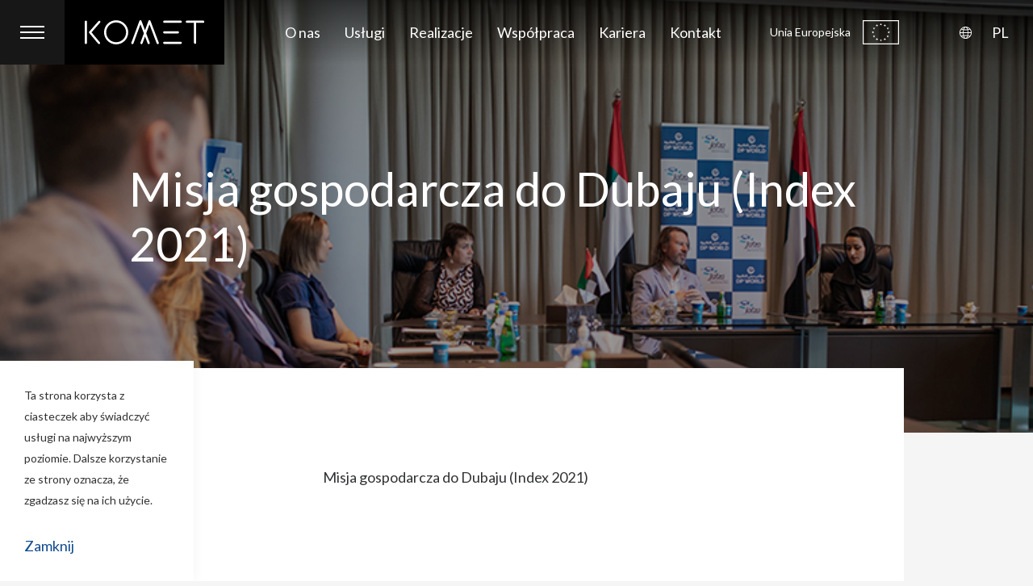

--- FILE ---
content_type: text/html; charset=UTF-8
request_url: https://komet.pl/aktualnosci/nowy-katalog-komet-2022-2023/
body_size: 7842
content:
<!doctype html>
<html lang="pl-PL">
	<head>
		<meta charset="UTF-8">
		<meta name="viewport" content="width=device-width, initial-scale=1, shrink-to-fit=no">
		<meta name="author" content="Powerup">
		<meta name="format-detection" content="date=no">
		<meta name="format-detection" content="address=no">
		
		
		<!-- Global site tag (gtag.js) - Google Analytics -->
<script async src="https://www.googletagmanager.com/gtag/js?id=G-SNQWBXL6ZN"></script>
<script>
  window.dataLayer = window.dataLayer || [];
  function gtag(){dataLayer.push(arguments);}
  gtag('js', new Date());

  gtag('config', 'G-SNQWBXL6ZN');
</script>
		
		
		
		<meta name='robots' content='index, follow, max-image-preview:large, max-snippet:-1, max-video-preview:-1' />
<link rel="alternate" hreflang="en" href="https://komet.pl/en/news/trade-mission-to-dubai-index-2021/" />
<link rel="alternate" hreflang="pl" href="https://komet.pl/aktualnosci/nowy-katalog-komet-2022-2023/" />

	<!-- This site is optimized with the Yoast SEO plugin v19.5.1 - https://yoast.com/wordpress/plugins/seo/ -->
	<title>Misja gospodarcza do Dubaju (Index 2021) - Komet</title>
	<link rel="canonical" href="https://komet.pl/aktualnosci/nowy-katalog-komet-2022-2023/" />
	<meta property="og:locale" content="pl_PL" />
	<meta property="og:type" content="article" />
	<meta property="og:title" content="Misja gospodarcza do Dubaju (Index 2021) - Komet" />
	<meta property="og:description" content="Misja gospodarcza do Dubaju (Index 2021)" />
	<meta property="og:url" content="https://komet.pl/aktualnosci/nowy-katalog-komet-2022-2023/" />
	<meta property="og:site_name" content="Komet" />
	<meta property="article:modified_time" content="2022-08-11T12:24:01+00:00" />
	<meta property="og:image" content="https://komet.pl/wp-content/uploads/2022/07/Dubaj-1.jpg" />
	<meta property="og:image:width" content="764" />
	<meta property="og:image:height" content="564" />
	<meta property="og:image:type" content="image/jpeg" />
	<meta name="twitter:card" content="summary_large_image" />
	<meta name="twitter:label1" content="Szacowany czas czytania" />
	<meta name="twitter:data1" content="1 minuta" />
	<script type="application/ld+json" class="yoast-schema-graph">{"@context":"https://schema.org","@graph":[{"@type":"WebPage","@id":"https://komet.pl/aktualnosci/nowy-katalog-komet-2022-2023/","url":"https://komet.pl/aktualnosci/nowy-katalog-komet-2022-2023/","name":"Misja gospodarcza do Dubaju (Index 2021) - Komet","isPartOf":{"@id":"https://komet.pl/#website"},"primaryImageOfPage":{"@id":"https://komet.pl/aktualnosci/nowy-katalog-komet-2022-2023/#primaryimage"},"image":{"@id":"https://komet.pl/aktualnosci/nowy-katalog-komet-2022-2023/#primaryimage"},"thumbnailUrl":"https://komet.pl/wp-content/uploads/2022/07/Dubaj-1.jpg","datePublished":"2022-07-20T11:48:12+00:00","dateModified":"2022-08-11T12:24:01+00:00","breadcrumb":{"@id":"https://komet.pl/aktualnosci/nowy-katalog-komet-2022-2023/#breadcrumb"},"inLanguage":"pl-PL","potentialAction":[{"@type":"ReadAction","target":["https://komet.pl/aktualnosci/nowy-katalog-komet-2022-2023/"]}]},{"@type":"ImageObject","inLanguage":"pl-PL","@id":"https://komet.pl/aktualnosci/nowy-katalog-komet-2022-2023/#primaryimage","url":"https://komet.pl/wp-content/uploads/2022/07/Dubaj-1.jpg","contentUrl":"https://komet.pl/wp-content/uploads/2022/07/Dubaj-1.jpg","width":764,"height":564},{"@type":"BreadcrumbList","@id":"https://komet.pl/aktualnosci/nowy-katalog-komet-2022-2023/#breadcrumb","itemListElement":[{"@type":"ListItem","position":1,"name":"Aktualności","item":"https://komet.pl/aktualnosci/"},{"@type":"ListItem","position":2,"name":"Misja gospodarcza do Dubaju (Index 2021)"}]},{"@type":"WebSite","@id":"https://komet.pl/#website","url":"https://komet.pl/","name":"Komet","description":"Producent mebli, artykułów wyposażenia wnętrz, dekoracji oraz produktów małej architektury ogrodowej.","potentialAction":[{"@type":"SearchAction","target":{"@type":"EntryPoint","urlTemplate":"https://komet.pl/?s={search_term_string}"},"query-input":"required name=search_term_string"}],"inLanguage":"pl-PL"}]}</script>
	<!-- / Yoast SEO plugin. -->


<link rel='dns-prefetch' href='//code.jquery.com' />
<link rel='dns-prefetch' href='//stackpath.bootstrapcdn.com' />
<link rel='dns-prefetch' href='//cdnjs.cloudflare.com' />
<link rel='dns-prefetch' href='//www.googletagmanager.com' />
<link rel='dns-prefetch' href='//s.w.org' />
<script type="text/javascript">
window._wpemojiSettings = {"baseUrl":"https:\/\/s.w.org\/images\/core\/emoji\/14.0.0\/72x72\/","ext":".png","svgUrl":"https:\/\/s.w.org\/images\/core\/emoji\/14.0.0\/svg\/","svgExt":".svg","source":{"concatemoji":"https:\/\/komet.pl\/wp-includes\/js\/wp-emoji-release.min.js?ver=6.0.11"}};
/*! This file is auto-generated */
!function(e,a,t){var n,r,o,i=a.createElement("canvas"),p=i.getContext&&i.getContext("2d");function s(e,t){var a=String.fromCharCode,e=(p.clearRect(0,0,i.width,i.height),p.fillText(a.apply(this,e),0,0),i.toDataURL());return p.clearRect(0,0,i.width,i.height),p.fillText(a.apply(this,t),0,0),e===i.toDataURL()}function c(e){var t=a.createElement("script");t.src=e,t.defer=t.type="text/javascript",a.getElementsByTagName("head")[0].appendChild(t)}for(o=Array("flag","emoji"),t.supports={everything:!0,everythingExceptFlag:!0},r=0;r<o.length;r++)t.supports[o[r]]=function(e){if(!p||!p.fillText)return!1;switch(p.textBaseline="top",p.font="600 32px Arial",e){case"flag":return s([127987,65039,8205,9895,65039],[127987,65039,8203,9895,65039])?!1:!s([55356,56826,55356,56819],[55356,56826,8203,55356,56819])&&!s([55356,57332,56128,56423,56128,56418,56128,56421,56128,56430,56128,56423,56128,56447],[55356,57332,8203,56128,56423,8203,56128,56418,8203,56128,56421,8203,56128,56430,8203,56128,56423,8203,56128,56447]);case"emoji":return!s([129777,127995,8205,129778,127999],[129777,127995,8203,129778,127999])}return!1}(o[r]),t.supports.everything=t.supports.everything&&t.supports[o[r]],"flag"!==o[r]&&(t.supports.everythingExceptFlag=t.supports.everythingExceptFlag&&t.supports[o[r]]);t.supports.everythingExceptFlag=t.supports.everythingExceptFlag&&!t.supports.flag,t.DOMReady=!1,t.readyCallback=function(){t.DOMReady=!0},t.supports.everything||(n=function(){t.readyCallback()},a.addEventListener?(a.addEventListener("DOMContentLoaded",n,!1),e.addEventListener("load",n,!1)):(e.attachEvent("onload",n),a.attachEvent("onreadystatechange",function(){"complete"===a.readyState&&t.readyCallback()})),(e=t.source||{}).concatemoji?c(e.concatemoji):e.wpemoji&&e.twemoji&&(c(e.twemoji),c(e.wpemoji)))}(window,document,window._wpemojiSettings);
</script>
<style type="text/css">
img.wp-smiley,
img.emoji {
	display: inline !important;
	border: none !important;
	box-shadow: none !important;
	height: 1em !important;
	width: 1em !important;
	margin: 0 0.07em !important;
	vertical-align: -0.1em !important;
	background: none !important;
	padding: 0 !important;
}
</style>
	<link rel='stylesheet' id='wp-block-library-css'  href='https://komet.pl/wp-includes/css/dist/block-library/style.min.css?ver=6.0.11' type='text/css' media='all' />
<style id='global-styles-inline-css' type='text/css'>
body{--wp--preset--color--black: #000000;--wp--preset--color--cyan-bluish-gray: #abb8c3;--wp--preset--color--white: #ffffff;--wp--preset--color--pale-pink: #f78da7;--wp--preset--color--vivid-red: #cf2e2e;--wp--preset--color--luminous-vivid-orange: #ff6900;--wp--preset--color--luminous-vivid-amber: #fcb900;--wp--preset--color--light-green-cyan: #7bdcb5;--wp--preset--color--vivid-green-cyan: #00d084;--wp--preset--color--pale-cyan-blue: #8ed1fc;--wp--preset--color--vivid-cyan-blue: #0693e3;--wp--preset--color--vivid-purple: #9b51e0;--wp--preset--gradient--vivid-cyan-blue-to-vivid-purple: linear-gradient(135deg,rgba(6,147,227,1) 0%,rgb(155,81,224) 100%);--wp--preset--gradient--light-green-cyan-to-vivid-green-cyan: linear-gradient(135deg,rgb(122,220,180) 0%,rgb(0,208,130) 100%);--wp--preset--gradient--luminous-vivid-amber-to-luminous-vivid-orange: linear-gradient(135deg,rgba(252,185,0,1) 0%,rgba(255,105,0,1) 100%);--wp--preset--gradient--luminous-vivid-orange-to-vivid-red: linear-gradient(135deg,rgba(255,105,0,1) 0%,rgb(207,46,46) 100%);--wp--preset--gradient--very-light-gray-to-cyan-bluish-gray: linear-gradient(135deg,rgb(238,238,238) 0%,rgb(169,184,195) 100%);--wp--preset--gradient--cool-to-warm-spectrum: linear-gradient(135deg,rgb(74,234,220) 0%,rgb(151,120,209) 20%,rgb(207,42,186) 40%,rgb(238,44,130) 60%,rgb(251,105,98) 80%,rgb(254,248,76) 100%);--wp--preset--gradient--blush-light-purple: linear-gradient(135deg,rgb(255,206,236) 0%,rgb(152,150,240) 100%);--wp--preset--gradient--blush-bordeaux: linear-gradient(135deg,rgb(254,205,165) 0%,rgb(254,45,45) 50%,rgb(107,0,62) 100%);--wp--preset--gradient--luminous-dusk: linear-gradient(135deg,rgb(255,203,112) 0%,rgb(199,81,192) 50%,rgb(65,88,208) 100%);--wp--preset--gradient--pale-ocean: linear-gradient(135deg,rgb(255,245,203) 0%,rgb(182,227,212) 50%,rgb(51,167,181) 100%);--wp--preset--gradient--electric-grass: linear-gradient(135deg,rgb(202,248,128) 0%,rgb(113,206,126) 100%);--wp--preset--gradient--midnight: linear-gradient(135deg,rgb(2,3,129) 0%,rgb(40,116,252) 100%);--wp--preset--duotone--dark-grayscale: url('#wp-duotone-dark-grayscale');--wp--preset--duotone--grayscale: url('#wp-duotone-grayscale');--wp--preset--duotone--purple-yellow: url('#wp-duotone-purple-yellow');--wp--preset--duotone--blue-red: url('#wp-duotone-blue-red');--wp--preset--duotone--midnight: url('#wp-duotone-midnight');--wp--preset--duotone--magenta-yellow: url('#wp-duotone-magenta-yellow');--wp--preset--duotone--purple-green: url('#wp-duotone-purple-green');--wp--preset--duotone--blue-orange: url('#wp-duotone-blue-orange');--wp--preset--font-size--small: 13px;--wp--preset--font-size--medium: 20px;--wp--preset--font-size--large: 36px;--wp--preset--font-size--x-large: 42px;}.has-black-color{color: var(--wp--preset--color--black) !important;}.has-cyan-bluish-gray-color{color: var(--wp--preset--color--cyan-bluish-gray) !important;}.has-white-color{color: var(--wp--preset--color--white) !important;}.has-pale-pink-color{color: var(--wp--preset--color--pale-pink) !important;}.has-vivid-red-color{color: var(--wp--preset--color--vivid-red) !important;}.has-luminous-vivid-orange-color{color: var(--wp--preset--color--luminous-vivid-orange) !important;}.has-luminous-vivid-amber-color{color: var(--wp--preset--color--luminous-vivid-amber) !important;}.has-light-green-cyan-color{color: var(--wp--preset--color--light-green-cyan) !important;}.has-vivid-green-cyan-color{color: var(--wp--preset--color--vivid-green-cyan) !important;}.has-pale-cyan-blue-color{color: var(--wp--preset--color--pale-cyan-blue) !important;}.has-vivid-cyan-blue-color{color: var(--wp--preset--color--vivid-cyan-blue) !important;}.has-vivid-purple-color{color: var(--wp--preset--color--vivid-purple) !important;}.has-black-background-color{background-color: var(--wp--preset--color--black) !important;}.has-cyan-bluish-gray-background-color{background-color: var(--wp--preset--color--cyan-bluish-gray) !important;}.has-white-background-color{background-color: var(--wp--preset--color--white) !important;}.has-pale-pink-background-color{background-color: var(--wp--preset--color--pale-pink) !important;}.has-vivid-red-background-color{background-color: var(--wp--preset--color--vivid-red) !important;}.has-luminous-vivid-orange-background-color{background-color: var(--wp--preset--color--luminous-vivid-orange) !important;}.has-luminous-vivid-amber-background-color{background-color: var(--wp--preset--color--luminous-vivid-amber) !important;}.has-light-green-cyan-background-color{background-color: var(--wp--preset--color--light-green-cyan) !important;}.has-vivid-green-cyan-background-color{background-color: var(--wp--preset--color--vivid-green-cyan) !important;}.has-pale-cyan-blue-background-color{background-color: var(--wp--preset--color--pale-cyan-blue) !important;}.has-vivid-cyan-blue-background-color{background-color: var(--wp--preset--color--vivid-cyan-blue) !important;}.has-vivid-purple-background-color{background-color: var(--wp--preset--color--vivid-purple) !important;}.has-black-border-color{border-color: var(--wp--preset--color--black) !important;}.has-cyan-bluish-gray-border-color{border-color: var(--wp--preset--color--cyan-bluish-gray) !important;}.has-white-border-color{border-color: var(--wp--preset--color--white) !important;}.has-pale-pink-border-color{border-color: var(--wp--preset--color--pale-pink) !important;}.has-vivid-red-border-color{border-color: var(--wp--preset--color--vivid-red) !important;}.has-luminous-vivid-orange-border-color{border-color: var(--wp--preset--color--luminous-vivid-orange) !important;}.has-luminous-vivid-amber-border-color{border-color: var(--wp--preset--color--luminous-vivid-amber) !important;}.has-light-green-cyan-border-color{border-color: var(--wp--preset--color--light-green-cyan) !important;}.has-vivid-green-cyan-border-color{border-color: var(--wp--preset--color--vivid-green-cyan) !important;}.has-pale-cyan-blue-border-color{border-color: var(--wp--preset--color--pale-cyan-blue) !important;}.has-vivid-cyan-blue-border-color{border-color: var(--wp--preset--color--vivid-cyan-blue) !important;}.has-vivid-purple-border-color{border-color: var(--wp--preset--color--vivid-purple) !important;}.has-vivid-cyan-blue-to-vivid-purple-gradient-background{background: var(--wp--preset--gradient--vivid-cyan-blue-to-vivid-purple) !important;}.has-light-green-cyan-to-vivid-green-cyan-gradient-background{background: var(--wp--preset--gradient--light-green-cyan-to-vivid-green-cyan) !important;}.has-luminous-vivid-amber-to-luminous-vivid-orange-gradient-background{background: var(--wp--preset--gradient--luminous-vivid-amber-to-luminous-vivid-orange) !important;}.has-luminous-vivid-orange-to-vivid-red-gradient-background{background: var(--wp--preset--gradient--luminous-vivid-orange-to-vivid-red) !important;}.has-very-light-gray-to-cyan-bluish-gray-gradient-background{background: var(--wp--preset--gradient--very-light-gray-to-cyan-bluish-gray) !important;}.has-cool-to-warm-spectrum-gradient-background{background: var(--wp--preset--gradient--cool-to-warm-spectrum) !important;}.has-blush-light-purple-gradient-background{background: var(--wp--preset--gradient--blush-light-purple) !important;}.has-blush-bordeaux-gradient-background{background: var(--wp--preset--gradient--blush-bordeaux) !important;}.has-luminous-dusk-gradient-background{background: var(--wp--preset--gradient--luminous-dusk) !important;}.has-pale-ocean-gradient-background{background: var(--wp--preset--gradient--pale-ocean) !important;}.has-electric-grass-gradient-background{background: var(--wp--preset--gradient--electric-grass) !important;}.has-midnight-gradient-background{background: var(--wp--preset--gradient--midnight) !important;}.has-small-font-size{font-size: var(--wp--preset--font-size--small) !important;}.has-medium-font-size{font-size: var(--wp--preset--font-size--medium) !important;}.has-large-font-size{font-size: var(--wp--preset--font-size--large) !important;}.has-x-large-font-size{font-size: var(--wp--preset--font-size--x-large) !important;}
</style>
<link rel='stylesheet' id='contact-form-7-css'  href='https://komet.pl/wp-content/plugins/contact-form-7/includes/css/styles.css?ver=5.6.2' type='text/css' media='all' />
<link rel='stylesheet' id='bootstrap-css'  href='https://stackpath.bootstrapcdn.com/bootstrap/4.3.1/css/bootstrap.min.css?ver=6.0.11' type='text/css' media='all' />
<link rel='stylesheet' id='aos-css'  href='https://cdnjs.cloudflare.com/ajax/libs/aos/2.3.4/aos.css?ver=6.0.11' type='text/css' media='all' />
<link rel='stylesheet' id='style-css'  href='https://komet.pl/wp-content/themes/komet/style.css?ver=696be25b9ccbc' type='text/css' media='all' />

<!-- Google Analytics snippet added by Site Kit -->
<script type='text/javascript' src='https://www.googletagmanager.com/gtag/js?id=UA-110164545-3' id='google_gtagjs-js' async></script>
<script type='text/javascript' id='google_gtagjs-js-after'>
window.dataLayer = window.dataLayer || [];function gtag(){dataLayer.push(arguments);}
gtag('set', 'linker', {"domains":["komet.pl"]} );
gtag("js", new Date());
gtag("set", "developer_id.dZTNiMT", true);
gtag("config", "UA-110164545-3", {"anonymize_ip":true});
</script>

<!-- End Google Analytics snippet added by Site Kit -->
<link rel="https://api.w.org/" href="https://komet.pl/wp-json/" /><link rel="EditURI" type="application/rsd+xml" title="RSD" href="https://komet.pl/xmlrpc.php?rsd" />
<link rel="wlwmanifest" type="application/wlwmanifest+xml" href="https://komet.pl/wp-includes/wlwmanifest.xml" /> 
<meta name="generator" content="WordPress 6.0.11" />
<link rel='shortlink' href='https://komet.pl/?p=2652' />
<link rel="alternate" type="application/json+oembed" href="https://komet.pl/wp-json/oembed/1.0/embed?url=https%3A%2F%2Fkomet.pl%2Faktualnosci%2Fnowy-katalog-komet-2022-2023%2F" />
<link rel="alternate" type="text/xml+oembed" href="https://komet.pl/wp-json/oembed/1.0/embed?url=https%3A%2F%2Fkomet.pl%2Faktualnosci%2Fnowy-katalog-komet-2022-2023%2F&#038;format=xml" />
<meta name="generator" content="WPML ver:4.4.10 stt:1,4,3,40,45;" />
<meta name="generator" content="Site Kit by Google 1.82.0" /><link rel="icon" href="https://komet.pl/wp-content/uploads/2021/03/cropped-favicon-32x32.png" sizes="32x32" />
<link rel="icon" href="https://komet.pl/wp-content/uploads/2021/03/cropped-favicon-192x192.png" sizes="192x192" />
<link rel="apple-touch-icon" href="https://komet.pl/wp-content/uploads/2021/03/cropped-favicon-180x180.png" />
<meta name="msapplication-TileImage" content="https://komet.pl/wp-content/uploads/2021/03/cropped-favicon-270x270.png" />
	</head>
	<body data-rsssl=1 id="komet" class="aktualnosci-template-default single single-aktualnosci postid-2652">
		
		<header class="fixed-top">
			<div id="header">
				<div class="d-flex align-items-center justify-content-between">
					<div class="d-flex justify-content-start">
						<a href="" id="show">
							<span class="d-block"></span>
							<span class="d-block"></span>
							<span class="d-block"></span>
						</a>
						<a href="https://komet.pl"><img src="https://komet.pl/wp-content/themes/komet/images/logo.svg" class="logo" alt="Komet" loading="lazy"></a>
					</div>
					<div class="d-flex align-items-center">
						<div class="d-none d-lg-block">
							<div class="d-flex align-items-center">
								<ul id="menu" class="nav"><li id="menu-item-70" class="menu-item menu-item-type-post_type menu-item-object-page menu-item-70"><a href="https://komet.pl/o-nas/">O nas</a></li>
<li id="menu-item-2153" class="menu-item menu-item-type-post_type menu-item-object-page menu-item-2153"><a href="https://komet.pl/uslugi/">Usługi</a></li>
<li id="menu-item-122" class="menu-item menu-item-type-post_type menu-item-object-page menu-item-122"><a href="https://komet.pl/realizacje/">Realizacje</a></li>
<li id="menu-item-72" class="menu-item menu-item-type-post_type menu-item-object-page menu-item-72"><a href="https://komet.pl/wspolpraca/">Współpraca</a></li>
<li id="menu-item-73" class="menu-item menu-item-type-post_type menu-item-object-page menu-item-73"><a href="https://komet.pl/kariera/">Kariera</a></li>
<li id="menu-item-14" class="menu-item menu-item-type-post_type menu-item-object-page menu-item-14"><a href="https://komet.pl/kontakt/">Kontakt</a></li>
</ul>								<div class="europa">
									<a href="https://komet.pl/projekty-unijne/" class="d-inline-block colorWhite">Unia Europejska</a>
								</div>
							</div>
						</div>
						<ul id="lang" class="nav">
							<li class="position-relative text-uppercase">
																<a href="https://komet.pl/aktualnosci/nowy-katalog-komet-2022-2023/" class="d-flex align-items-center">pl</a>
								<ul class="navbar-nav position-absolute text-right">
																		<li><a href="https://komet.pl/en/news/trade-mission-to-dubai-index-2021/">en</a></li>
																		<li><a href="https://komet.pl/de/">de</a></li>
																		<li><a href="https://komet.pl/fr/">fr</a></li>
																		<li><a href="https://komet.pl/ru/">ru</a></li>
																	</ul>
							</li>
						</ul>
					</div>
				</div>
			</div>
		</header>
<section id="banner" class="overflow-hidden position-relative" style="background-image:url(https://komet.pl/wp-content/uploads/2022/07/Dubaj-1.jpg)">
	<span class="position-absolute shade"></span>
	<h1 class="font-weight-normal m-0 title colorWhite" data-aos="fade-up">
		Misja gospodarcza do Dubaju (Index 2021)	</h1>
</section>

<section id="contents" class="position-relative">
	
	<div class="contents colorGray large" data-aos="fade-up">
		<p>Misja gospodarcza do Dubaju (Index 2021)</p>
	</div>

</section>

<footer class="position-relative">
	<div id="start">
		<div>
			<a href=""><img src="https://komet.pl/wp-content/themes/komet/images/logo.svg" class="logo" alt="Komet" loading="lazy"></a>
		</div>
		<div class="row">
			<div class="col-md-6 col-lg-3">
				<h2 class="m-0 title colorWhite">
					<span class="d-inline-block">Komet Sp. z o.o.</span>
				</h2>
				<div class="contents colorWhite large">
					<p>ul. Dworcowa 6,<br />
62-035 Runowo,<br />
POLSKA</p>
<p>T: <a href="tel:+48618170100">+48 61 8 170 100</a><br />
F: <a href="tel:+48618179050">+48 61 8 179 050</a><br />
E-mail: <a href="mailto:info@komet.pl">info@komet.pl</a></p>
<p>NIP: 777-25-96-580</p>
				</div>
			</div>
			<div class="col-md-6 col-lg-3">
				<h2 class="m-0 title colorWhite">
					<span class="d-inline-block">Menu</span>
				</h2>
				<div>
					<ul id="menu-menu" class="navbar-nav submenu"><li class="menu-item menu-item-type-post_type menu-item-object-page menu-item-70"><a href="https://komet.pl/o-nas/">O nas</a></li>
<li class="menu-item menu-item-type-post_type menu-item-object-page menu-item-2153"><a href="https://komet.pl/uslugi/">Usługi</a></li>
<li class="menu-item menu-item-type-post_type menu-item-object-page menu-item-122"><a href="https://komet.pl/realizacje/">Realizacje</a></li>
<li class="menu-item menu-item-type-post_type menu-item-object-page menu-item-72"><a href="https://komet.pl/wspolpraca/">Współpraca</a></li>
<li class="menu-item menu-item-type-post_type menu-item-object-page menu-item-73"><a href="https://komet.pl/kariera/">Kariera</a></li>
<li class="menu-item menu-item-type-post_type menu-item-object-page menu-item-14"><a href="https://komet.pl/kontakt/">Kontakt</a></li>
</ul>				</div>
			</div>
			<div class="col-md-6 col-lg-3">
				<h2 class="m-0 title colorWhite">
					<span class="d-inline-block">Produkcja i usługi</span>
				</h2>
				<div>
					<ul id="menu-uslugi" class="navbar-nav submenu"><li id="menu-item-2152" class="menu-item menu-item-type-post_type menu-item-object-page menu-item-2152"><a href="https://komet.pl/uslugi/malowanie-proszkowe/">Malowanie proszkowe</a></li>
<li id="menu-item-2151" class="menu-item menu-item-type-post_type menu-item-object-page menu-item-2151"><a href="https://komet.pl/uslugi/obrobka-stali/">Obróbka stali</a></li>
<li id="menu-item-2150" class="menu-item menu-item-type-post_type menu-item-object-page menu-item-2150"><a href="https://komet.pl/uslugi/obrobka-drewna/">Obróbka drewna</a></li>
</ul>				</div>
			</div>
			<div class="col-md-6 col-lg-3">
				<h2 class="m-0 title colorWhite">
					<span class="d-inline-block">Współpraca</span>
				</h2>
				<div>
					<a href="https://komet.pl/wspolpraca/?modal=true" class="btn d-flex align-items-center justify-content-center w-100 btnWhite colorWhite right">
						<span>Prześlij zapytanie</span>
						<svg xmlns="http://www.w3.org/2000/svg" width="18.476" height="9.539"><path d="M0 4.123h17.833v1H0z"></path><path d="M13.644 0l4.832 4.832-.707.707L12.937.707z"></path><path d="M12.937 8.832L17.769 4l.707.707-4.832 4.832z"></path></svg>
					</a>
				</div>
			</div>
		</div>
		<div class="d-flex justify-content-start justify-content-md-end share shareWhite">
			<a href="https://www.instagram.com/komet.pl/" class="d-flex align-items-center justify-content-center rounded-circle" target="_blank"><svg xmlns="http://www.w3.org/2000/svg" viewBox="0 0 448 512"><path d="M224.1 141c-63.6 0-114.9 51.3-114.9 114.9s51.3 114.9 114.9 114.9S339 319.5 339 255.9 287.7 141 224.1 141zm0 189.6c-41.1 0-74.7-33.5-74.7-74.7s33.5-74.7 74.7-74.7 74.7 33.5 74.7 74.7-33.6 74.7-74.7 74.7zm146.4-194.3a26.74 26.74 0 1 1-53.6 0c0-14.8 12-26.8 26.8-26.8s26.8 12 26.8 26.8zm76.1 27.2c-1.7-35.9-9.9-67.7-36.2-93.9-26.2-26.2-58-34.4-93.9-36.2-37-2.1-147.9-2.1-184.9 0-35.8 1.7-67.6 9.9-93.9 36.1s-34.4 58-36.2 93.9c-2.1 37-2.1 147.9 0 184.9 1.7 35.9 9.9 67.7 36.2 93.9s58 34.4 93.9 36.2c37 2.1 147.9 2.1 184.9 0 35.9-1.7 67.7-9.9 93.9-36.2 26.2-26.2 34.4-58 36.2-93.9 2.1-37 2.1-147.8 0-184.8zM398.8 388c-7.8 19.6-22.9 34.7-42.6 42.6-29.5 11.7-99.5 9-132.1 9s-102.7 2.6-132.1-9c-19.6-7.8-34.7-22.9-42.6-42.6-11.7-29.5-9-99.5-9-132.1s-2.6-102.7 9-132.1c7.8-19.6 22.9-34.7 42.6-42.6 29.5-11.7 99.5-9 132.1-9s102.7-2.6 132.1 9c19.6 7.8 34.7 22.9 42.6 42.6 11.7 29.5 9 99.5 9 132.1s2.7 102.7-9 132.1z"/></svg></a>

<a href="https://www.linkedin.com/company/komet-pl/" class="d-flex align-items-center justify-content-center rounded-circle" target="_blank"><svg xmlns="http://www.w3.org/2000/svg" viewBox="0 0 448 512"><path d="M416 32H31.9C14.3 32 0 46.5 0 64.3v383.4C0 465.5 14.3 480 31.9 480H416c17.6 0 32-14.5 32-32.3V64.3c0-17.8-14.4-32.3-32-32.3zM135.4 416H69V202.2h66.5V416zm-33.2-243c-21.3 0-38.5-17.3-38.5-38.5S80.9 96 102.2 96c21.2 0 38.5 17.3 38.5 38.5 0 21.3-17.2 38.5-38.5 38.5zm282.1 243h-66.4V312c0-24.8-.5-56.7-34.5-56.7-34.6 0-39.9 27-39.9 54.9V416h-66.4V202.2h63.7v29.2h.9c8.9-16.8 30.6-34.5 62.9-34.5 67.2 0 79.7 44.3 79.7 101.9V416z"/></svg></a>

<a href="https://www.facebook.com/KOMETpl/" class="d-flex align-items-center justify-content-center rounded-circle" target="_blank"><svg xmlns="http://www.w3.org/2000/svg" viewBox="0 0 320 512"><path d="M279.14 288l14.22-92.66h-88.91v-60.13c0-25.35 12.42-50.06 52.24-50.06h40.42V6.26S260.43 0 225.36 0c-73.22 0-121.08 44.38-121.08 124.72v70.62H22.89V288h81.39v224h100.17V288z"/></svg></a>		</div>
	</div>
	<div id="end">
		<div class="row">
			<div class="col-md-6">
				 
					<ul id="menu-polityka" class="nav"><li id="menu-item-93" class="menu-item menu-item-type-post_type menu-item-object-page menu-item-93"><a href="https://komet.pl/polityka-cookies/">Polityka cookies</a></li>
<li id="menu-item-31" class="menu-item menu-item-type-post_type menu-item-object-page menu-item-privacy-policy menu-item-31"><a href="https://komet.pl/polityka-prywatnosci/">Polityka prywatności</a></li>
</ul>				 
			</div>
			<div class="col-md-6">
				<div class="text-md-right contents colorGray large">
					<p>
						© 2026 Komet
					</p>
				</div>
			</div>
		</div>
	</div>
	<div class="d-none d-xl-block position-absolute scroll">
		<a href="#banner" class="d-flex align-items-center colorGray">
			<svg xmlns="http://www.w3.org/2000/svg" width="12.574" height="24.354"><g transform="matrix(0 -1 1 0 0 24.354)"><path d="M0 5.821h23.508v1.318H0z"/><path d="M17.053 11.642l6.37-6.37.932.932-6.37 6.37z"/><path d="M17.985 0l6.37 6.37-.932.932-6.37-6.37z"/></g></svg>
			<span>Wróć do góry</span>
		</a>
	</div>
</footer>

<section id="nav" class="position-fixed">
	<div class="d-flex flex-column justify-content-between h-100">
		<div class="d-flex justify-content-start">
			<a href="" id="hide" class="position-relative">
				<span class="position-absolute"></span>
				<span class="position-absolute"></span>
			</a>
			<a href=""><img src="https://komet.pl/wp-content/themes/komet/images/logo.svg" class="logo" alt="Komet" loading="lazy"></a>
		</div>
		<div id="auto" class="overflow-auto">
			<div class="inside">
				<div class="row">
					<div class="col-md-6 col-lg-3">
						<h2 class="m-0 text-uppercase title colorWhite">
							<span class="d-inline-block">Produkcja i usługi</span>
						</h2>
						<div>
							<ul id="menu-uslugi-1" class="navbar-nav submenu"><li class="menu-item menu-item-type-post_type menu-item-object-page menu-item-2152"><a href="https://komet.pl/uslugi/malowanie-proszkowe/">Malowanie proszkowe</a></li>
<li class="menu-item menu-item-type-post_type menu-item-object-page menu-item-2151"><a href="https://komet.pl/uslugi/obrobka-stali/">Obróbka stali</a></li>
<li class="menu-item menu-item-type-post_type menu-item-object-page menu-item-2150"><a href="https://komet.pl/uslugi/obrobka-drewna/">Obróbka drewna</a></li>
</ul>						</div>
					</div>
					<div class="col-md-6 col-lg-3">
						<h2 class="m-0 text-uppercase title colorWhite">
							<span class="d-inline-block">Nasze marki</span>
						</h2>
						<div>
							<ul id="menu-nasze-marki" class="navbar-nav submenu"><li id="menu-item-326" class="menu-item menu-item-type-post_type menu-item-object-nasze-marki menu-item-326"><a href="https://komet.pl/nasze-marki/komet/">Komet</a></li>
<li id="menu-item-328" class="menu-item menu-item-type-post_type menu-item-object-nasze-marki menu-item-328"><a href="https://komet.pl/nasze-marki/my-modern-home/">My Modern Home</a></li>
<li id="menu-item-327" class="menu-item menu-item-type-post_type menu-item-object-nasze-marki menu-item-327"><a href="https://komet.pl/nasze-marki/my-modern-garden/">My Modern Garden</a></li>
</ul>						</div>
					</div>
					<div class="col-md-6 col-lg-3">
						<h2 class="m-0 text-uppercase title colorWhite">
							<span class="d-inline-block">Menu</span>
						</h2>
						<div>
							<ul id="menu-menu-1" class="navbar-nav submenu"><li class="menu-item menu-item-type-post_type menu-item-object-page menu-item-70"><a href="https://komet.pl/o-nas/">O nas</a></li>
<li class="menu-item menu-item-type-post_type menu-item-object-page menu-item-2153"><a href="https://komet.pl/uslugi/">Usługi</a></li>
<li class="menu-item menu-item-type-post_type menu-item-object-page menu-item-122"><a href="https://komet.pl/realizacje/">Realizacje</a></li>
<li class="menu-item menu-item-type-post_type menu-item-object-page menu-item-72"><a href="https://komet.pl/wspolpraca/">Współpraca</a></li>
<li class="menu-item menu-item-type-post_type menu-item-object-page menu-item-73"><a href="https://komet.pl/kariera/">Kariera</a></li>
<li class="menu-item menu-item-type-post_type menu-item-object-page menu-item-14"><a href="https://komet.pl/kontakt/">Kontakt</a></li>
</ul>						</div>
					</div>
					<div class="col-md-6 col-lg-3">
						<div>
							<a href="https://komet.pl/wspolpraca/?modal=true" class="btn d-flex align-items-center justify-content-center w-100 btnWhite colorWhite right">
								<span>Prześlij zapytanie</span>
								<svg xmlns="http://www.w3.org/2000/svg" width="18.476" height="9.539"><path d="M0 4.123h17.833v1H0z"></path><path d="M13.644 0l4.832 4.832-.707.707L12.937.707z"></path><path d="M12.937 8.832L17.769 4l.707.707-4.832 4.832z"></path></svg>
							</a>
						</div>
						<div class="text-md-right contents colorWhite large">
							<p class="text-uppercase">
								Szybki kontakt							</p>
							<p><a href="mailto:info@komet.pl">info@komet.pl</a><br />
<a href="tel:+48618170100">+48 61 8 170 100</a></p>
						</div>
					</div>
				</div>
			</div>
			<div class="inside">
				<div class="d-flex justify-content-start justify-content-md-end share shareWhite">
					<a href="https://www.instagram.com/komet.pl/" class="d-flex align-items-center justify-content-center rounded-circle" target="_blank"><svg xmlns="http://www.w3.org/2000/svg" viewBox="0 0 448 512"><path d="M224.1 141c-63.6 0-114.9 51.3-114.9 114.9s51.3 114.9 114.9 114.9S339 319.5 339 255.9 287.7 141 224.1 141zm0 189.6c-41.1 0-74.7-33.5-74.7-74.7s33.5-74.7 74.7-74.7 74.7 33.5 74.7 74.7-33.6 74.7-74.7 74.7zm146.4-194.3a26.74 26.74 0 1 1-53.6 0c0-14.8 12-26.8 26.8-26.8s26.8 12 26.8 26.8zm76.1 27.2c-1.7-35.9-9.9-67.7-36.2-93.9-26.2-26.2-58-34.4-93.9-36.2-37-2.1-147.9-2.1-184.9 0-35.8 1.7-67.6 9.9-93.9 36.1s-34.4 58-36.2 93.9c-2.1 37-2.1 147.9 0 184.9 1.7 35.9 9.9 67.7 36.2 93.9s58 34.4 93.9 36.2c37 2.1 147.9 2.1 184.9 0 35.9-1.7 67.7-9.9 93.9-36.2 26.2-26.2 34.4-58 36.2-93.9 2.1-37 2.1-147.8 0-184.8zM398.8 388c-7.8 19.6-22.9 34.7-42.6 42.6-29.5 11.7-99.5 9-132.1 9s-102.7 2.6-132.1-9c-19.6-7.8-34.7-22.9-42.6-42.6-11.7-29.5-9-99.5-9-132.1s-2.6-102.7 9-132.1c7.8-19.6 22.9-34.7 42.6-42.6 29.5-11.7 99.5-9 132.1-9s102.7-2.6 132.1 9c19.6 7.8 34.7 22.9 42.6 42.6 11.7 29.5 9 99.5 9 132.1s2.7 102.7-9 132.1z"/></svg></a>

<a href="https://www.linkedin.com/company/komet-pl/" class="d-flex align-items-center justify-content-center rounded-circle" target="_blank"><svg xmlns="http://www.w3.org/2000/svg" viewBox="0 0 448 512"><path d="M416 32H31.9C14.3 32 0 46.5 0 64.3v383.4C0 465.5 14.3 480 31.9 480H416c17.6 0 32-14.5 32-32.3V64.3c0-17.8-14.4-32.3-32-32.3zM135.4 416H69V202.2h66.5V416zm-33.2-243c-21.3 0-38.5-17.3-38.5-38.5S80.9 96 102.2 96c21.2 0 38.5 17.3 38.5 38.5 0 21.3-17.2 38.5-38.5 38.5zm282.1 243h-66.4V312c0-24.8-.5-56.7-34.5-56.7-34.6 0-39.9 27-39.9 54.9V416h-66.4V202.2h63.7v29.2h.9c8.9-16.8 30.6-34.5 62.9-34.5 67.2 0 79.7 44.3 79.7 101.9V416z"/></svg></a>

<a href="https://www.facebook.com/KOMETpl/" class="d-flex align-items-center justify-content-center rounded-circle" target="_blank"><svg xmlns="http://www.w3.org/2000/svg" viewBox="0 0 320 512"><path d="M279.14 288l14.22-92.66h-88.91v-60.13c0-25.35 12.42-50.06 52.24-50.06h40.42V6.26S260.43 0 225.36 0c-73.22 0-121.08 44.38-121.08 124.72v70.62H22.89V288h81.39v224h100.17V288z"/></svg></a>				</div>
			</div>
			<div class="d-lg-none inside">
				<div class="europa">
					<a href="https://komet.pl/projekty-unijne/" class="d-inline-block colorWhite">Unia Europejska</a>
				</div>
			</div>
		</div>
		<div></div>
	</div>
</section>


<div id="cookie" class="position-fixed">
	<div class="contents colorGray small">
		<p>Ta strona korzysta z ciasteczek aby świadczyć usługi na najwyższym poziomie. Dalsze korzystanie ze strony oznacza, że zgadzasz się na ich użycie.</p>
	</div>
	<div class="d-flex justify-content-star">
		<a href="" class="btn border-0 d-flex align-items-center p-0 btnNone colorBlue right">
			<span>Zamknij</span>
		</a>
	</div>
</div>


<script type='text/javascript' src='https://code.jquery.com/jquery-3.5.1.min.js?ver=6.0.11' id='jquery-js'></script>
<script type='text/javascript' id='contact-form-7-js-extra'>
/* <![CDATA[ */
var wpcf7 = {"api":{"root":"https:\/\/komet.pl\/wp-json\/","namespace":"contact-form-7\/v1"}};
/* ]]> */
</script>
<script type='text/javascript' src='https://komet.pl/wp-content/plugins/contact-form-7/includes/js/index.js?ver=5.6.2' id='contact-form-7-js'></script>
<script type='text/javascript' src='https://stackpath.bootstrapcdn.com/bootstrap/4.3.1/js/bootstrap.min.js?ver=6.0.11' id='bootstrap-js'></script>
<script type='text/javascript' src='https://cdnjs.cloudflare.com/ajax/libs/aos/2.3.4/aos.js?ver=6.0.11' id='aos-js'></script>
<script type='text/javascript' id='script-js-extra'>
/* <![CDATA[ */
var ajax = {"url":"https:\/\/komet.pl\/wp-admin\/admin-ajax.php"};
/* ]]> */
</script>
<script type='text/javascript' src='https://komet.pl/wp-content/themes/komet/js/script.js?ver=696be25b9ccd4' id='script-js'></script>




       








</body>
</html>

--- FILE ---
content_type: text/css
request_url: https://komet.pl/wp-content/themes/komet/style.css?ver=696be25b9ccbc
body_size: 5735
content:
@import url('https://fonts.googleapis.com/css2?family=Lato:wght@400;700&display=swap');

body {
	font-family: 'Lato', sans-serif;
	background: #F5F5F5;
	overflow-x: hidden;
}

a:hover {
	text-decoration: none;
}

:focus {
	outline: none;
}

.colorBlue {
	color: #124B8E;
}
.colorWhite {
	color: #FFF;
}
.colorGray {
	color: #313234;
}

#load {
	background: #FFF url(images/load.gif) no-repeat center;
	animation: load 1s forwards;
	z-index: 1031;
	top: 0;
	right: 0;
	bottom: 0;
	left: 0;
}
@keyframes load {
	from {
		opacity: 1;
	}
	to {
		opacity: 0;
		visibility: hidden;
	}
}

header {
	transition: .3s;
	background: linear-gradient(rgba(0,0,0,.6),transparent);
}
header.slideToggle {
	top: -60px;
}

#header {
	transition: .3s;
}
header.active #header {
	background: #000;
}






#show {
	width: 60px;
	height: 60px;
	background: #171717;
	padding: 22px 15px;
	transition: .15s;
}
#show:hover {
	background: #124B8E;
}
#show span {
	width: 30px;
	height: 2px;
	background: #FFF;
}
#show span:nth-child(2) {
	margin: 5px 0;
}

header .logo,
#nav .logo {
	height: 60px;
	padding: 15px;
	background: #000;
}

#lang a {
	font-size: 14px;
	color: #FFF;
	transition: .15s;
}
#lang .d-flex {
	height: 60px;
	padding: 0 15px 0 40px;
	background: url(images/lang.svg) no-repeat 15px center;
	background-size: 15px auto;
}
#lang li:hover>a {
	background-color: #000;
}
#lang ul {
	position: absolute;
	background: #000;
	width: 100%;
	padding: 0 15px 15px 0;
	transition: .15s;
	opacity: 0;
	visibility: hidden;
}
#lang li:hover ul {
	opacity: 1;
	visibility: visible;
}
#lang ul a:hover {
	text-decoration: underline;
}






#hide {
	width: 60px;
	height: 60px;
	background: #171717;
	transition: .15s;
}
#hide:hover {
	background: #124B8E;
}
#hide span {
	width: 30px;
	height: 2px;
	background: #FFF;
	transform: rotate(45deg);
	top: 50%;
	left: 15px;
}
#hide span+span {
	transform: rotate(-45deg);
}





#banner {
	background: #313234;
	background-size: cover;
	padding: 150px 15px 120px;
}
.between {
	padding: 90px 15px 120px;
}

.post-type-archive-nasze-marki #banner {
	background-image: url(https://komet.pl/wp-content/uploads/2023/11/KOMETnaszemarki.jpg);
}
.post-type-archive-aktualnosci #banner {
	background-image: url(images/aktualnosci.jpg);
}
.post-type-archive-aktualnosci #banner,
.page-template-page-kontakt #banner {
	padding-bottom: 220px;
}












.shade {
	background: rgba(0,0,0,.4);
	top: 0;
	right: 0;
	bottom: 0;
	left: 0;
}

.slider {
	top: 0;
	right: 0;
	bottom: 0;
	left: 0;
	background-position: center;
	background-size: cover;
}


















#nav {
	background: #1C1C1C;
	z-index: 1030;
	display: none;
	top: 0;
	right: 0;
	bottom: 0;
	left: 0;
}









.share a {
	width: 45px;
	height: 45px;
	transition: .15s;
	margin-top: 30px;
}
.shareWhite a {
	background: #333;
}
.shareGray a {
	background: #F5F5F5;
}
.share a+a {
	margin-left: 15px;
}
.share a:hover {
	background: #124B8E;
}
.share svg {
	height: 20px;
	transition: .15s;
}
.shareWhite svg,
.share a:hover svg {
	fill: #FFF;
}
.shareGray svg {
	fill: #CDCDCE;
}

.title {
	padding-top: 30px;
}
h1.title {
	font-size: calc(2.25rem + ((1vw - 3.6px) * 2.3077));
}
h2.title {
	border-bottom: 1px solid #464748;
}
.title span {
	font-size: 20px;
	padding-bottom: 15px;
	border-bottom: 1px solid #464748;
}

.subtitle {
	margin: 30px 0 0;
	font-size: calc(1.5rem + ((1vw - 3.6px) * 0.7692));
}

.submenu {
	margin-top: 5px;
}
.submenu li {
	margin-top: 10px;
}
.submenu a {
	font-size: 16px;
	color: #FFF;
	transition: .15s;
	line-height: 26px;
}
.submenu a:hover {
	color: rgba(255,255,255,.6);
}

.btn {
	font-size: 16px;
	margin-top: 30px;
}
.btn:focus {
	box-shadow: none;
}
.btn svg {
	height: 10px;
	transition: .15s;
	margin-left: 10px;
}




.btnNone.colorWhite:hover {
	color: #FFF;
}

.top:hover svg {
	transform: translatey(-2px);
}
.right:hover svg {
	transform: translatex(2px);
}
.bottom:hover svg {
	transform: translatey(2px);
}
.left:hover svg {
	transform: translatex(-2px);
}




.btnNone.colorWhite svg {
	fill: #FFF;
}

.btnNone.colorBlue svg {
	fill: #124B8E;
}


.btnNone.colorBlue:hover {
	color: #124B8E;
}

 

 

.btnWhite {
	border-color: #FFF;
}
.btnWhite:hover {
	background: #FFF;
	color: #313234;
}
.btnWhite svg {
	fill: #FFF;
}
.btnWhite:hover svg {
	fill: #313234;
}

.btnWhite,
.btnBlue {
	padding: 10px 20px;
	white-space: nowrap;
}

.btnBlue {
	border-color: #124B8E;
}
.btnBlue:hover {
	background: #124B8E;
	color: #FFF;
}
.btnBlue svg {
	fill: #124B8E;
}
.btnBlue:hover svg {
	fill: #FFF;
}

.wp-block-image {
	margin: 15px 0 0;
}
.wp-block-image img {
	height: auto;
}






.contents {
	padding-top: 15px;
}
.smaller {
	font-size: 12px;
}
.small {
	font-size: 14px;
}
.medium {
	font-size: 16px;
}
.large {
	font-size: 16px;
	line-height: 26px;
}
.larger {
	font-size: 16px;
}
.contents p {
	margin: 15px 0 0;
}
.contents a {
	transition: .15s;
}
.contents a:not([class]) {
	color: #313234;
}
.contents a:hover {
	color: #313234;
}
.contents ul {
	padding: 0;
	margin: 0;
	list-style: none;
}
.contents li {
	margin-top: 15px;
	background: url(images/li.svg) no-repeat 0 7px;
	background-size: 15px auto;
	padding-left: 30px;
}

#slider {
	margin-top: 30px;
	padding: 30px 15px 60px;
}









#start {
	background: #1C1C1C;
	padding: 60px 15px;
}
body:not(.home) #start {
	margin-top: 60px;
}
#start .logo {
	height: 30px;
}
#auto .contents a,
#start .contents a {
	color: #FFF;
	transition: .15s;
}
#auto .contents a:hover,
#start .contents a:hover {
	color: #FFF;
}






#end {
	padding: 0 15px 30px;
	font-size: 14px;
	background: #FFF;
}
#end li {
	margin: 30px 30px 0 0;
}
#end a {
	color: #313234;
	transition: .15s;
}
#end a:hover {
	color: #124B8E;
}

#contents {
	padding: 0 30px 30px;
	margin: -80px 15px 0;
	background: #FFF;
}

#news {
	background: #FFF;
	padding: 0 15px 30px;
}

.name {
	font-size: 24px;
	margin: 15px 0 0;
}

.inside {
	margin: 0 15px;
}

#form {
	margin: 30px 15px 0;
}

.file {
	margin: 30px 0 0;
	border: 1px dashed #CDCDCE;
	padding: 15px;
	font-size: 18px;
	color: #313234;
	cursor: pointer;
	transition: .15s;
}
.file:hover {
	background: #CDCDCE;
	color: #FFF;
}







.form-control {
	background: none;
	border-color: #CDCDCE;
	font-size: 18px;
	padding: 15px;
	margin-top: 30px;
}
textarea.form-control {
	resize: none;
	height: 167px;
}
select.form-control {
	padding: 15px 40px 15px 11px;
	background: url(images/select.svg) no-repeat calc(100% - 15px) center;
	background-size: 10px auto;
	appearance: none;
	-webkit-appearance: none;
}
 
 
.form-control:focus {
	border-color: #124B8E;
	color: #313234;
	box-shadow: none;
	background-color: #F5F5F5;
}

.wpcf7-not-valid-tip,
#komet .ajax-loader {
	display: none;
}

.wpcf7-not-valid {
	border-color: #dc3545;
}

#komet .wpcf7-response-output {
	border: 0;
	margin: 30px 0 0;
	padding: 0;
	font-size: 14px;
	color: #313234;
}


.wpcf7-list-item {
	margin: 0;
}




.checkbox label {
	 
	font-size: 12px;
	margin: 30px 0 0;
	 
	cursor: pointer;
	line-height: 22px;
}
 
.checkbox a {
	transition: .15s;
}
.checkbox a:hover {
	color: #313234;
}

.danger {
	display: none;
	color: #dc3545;
}
.success {
	display: none;
	color: #28a745;
}
.error {
	display: none;
	color: #dc3545;
}

#contact {
	background: #FFF;
	margin: -80px 0;
	padding: 0 15px 30px;
	z-index: 1;
}

.line {
	border-bottom: 1px solid #E6E6E6;
	padding-bottom: 15px;
}

#description {
	margin: 30px 15px 60px;
}

.post+#clients {
	border-top: 60px solid #F5F5F5;
}

.post {
	margin-top: 60px;
	padding: 30px 15px 60px;
	background: #FFF;
}
.number {
	margin: 30px 30px 0 0;
	font-size: 36px;
	color: #F5F5F5;
	-webkit-text-stroke: 1px #CDCDCE;
}

#gallery {
	background: #FFF;
	padding: 30px 15px 60px;
	margin-top: 60px;
}
#gallery img {
	transition: .15s;
}
#gallery img:hover {
	transform: scale(1.05);
}

.file label {
	margin-top: 10px;
	border: 1px dashed #124B8E;
	background: #CDE5EE;
	color: #124B8E;
	font-size: 16px;
	padding: 15px;
	cursor: pointer;
	transition: .15s;
}
.file .disabled {
	pointer-events: none;
	filter: grayscale(1);
}
.file label:hover {
	background: #124B8E;
	color: #FFF;
}

.files div {
	font-size: 16px;
	margin-top: 10px;
}
.files a {
	width: 20px;
	height: 20px;
	margin-left: 10px;
	background: #FFF;
	box-shadow: 0px 3px 6px #00000029;
	transition: .15s;
}
.files a:hover {
	background: #124B8E;
}
.files svg {
	width: 7px;
	fill: #124B8E;
	transition: .15s;
}
.files a:hover svg {
	fill: #FFF;
}

#inside {
	background: #F5F5F5;
	padding: 30px 15px 60px;
}

#career {
	background: url(https://komet.pl/wp-content/uploads/2021/03/AGeJK.jpg) center;
	background-size: cover;
	padding: 30px 15px 60px;
}
.page-template-page-komet #career {
	padding-top: 110px;
}
#career .shade {
	background: linear-gradient(rgba(0,0,0,.4) 60%,#1C1C1C);
}






#section {
	background: #FFF;
}

#cooperation {
	padding: 30px 15px 0;
}

#customers {
	transform: translatex(-100%);
}
.customer {
	border: 1px solid #CFD0D4;
	margin: 60px -5px;
	padding: 30px;
	width: 120px;
}
.customer:before {
	content: '';
	padding-top: 100%;
}

.slick-slide:focus {
	outline: none;
}

#numbers {
	background: #1C1C1C;
	padding: 30px 15px 60px;
}







#services {
	padding: 30px 15px 60px;
	background: #FFF;

	
	 
	
	
}





#tablist li {
	margin-top: 30px;
}
#tablist a {
	font-size: 30px;
	transition: .15s;
	position: relative;
}
#tablist .active,
#tablist a:hover {
	color: #313234;
}
#tablist a:after {
	content: '';
	position: absolute;
	border-top: 2px solid #124B8E;
	width: 0;
	left: 0;
	bottom: -5px;
	transition: .15s;
}
#tablist .active:after,
#tablist a:hover:after {
	width: 100%;
}



 





.digit {
	font-size: 30px;
	margin-top: 30px;
}

#order {
	background: #fff;
	padding: 0 15px 60px;
	margin-top: 140px;
}
#order img {
	margin-top: -80px;
}
.ghost {
	top: -80px;
	right: 0;
	bottom: 0;
	left: 0;
	background: linear-gradient(#00000000,#000);
}
#order div.position-absolute {
	bottom: 30px;
	left: 30px;
}
#order a span {
	font-size: 24px;
	transition: .15s;
	margin: 30px 15px 0 0;
	max-width: calc(100% - 75px);
}
#order a:hover {
	color: #fff;
}





#rules {
	margin: 30px 15px 0;
}





#benefits {
	background: #FFF;
	padding: 30px 15px 60px;
}



	




.rule {
	margin-top: 30px;
	padding: 30px;
	background: #FFF;
	min-height: 340px;
}




.key {
	padding-bottom: 15px;
	border-bottom: 1px solid #CDCDCE;
	font-size: 30px;
	color: #FFF;
	-webkit-text-stroke: 1px #CDCDCE;
}












#valuation {
	margin: 30px 15px 0;
}

.frame {
	border: 1px solid #E6E6E6;
	margin-top: 30px;
	padding: 0 30px 30px;
}

#quality {
	margin: 30px 15px 0;
	z-index: 1;
}

#care {
	margin-top: 60px;
	background: #FFF;
	padding: 30px 15px 60px;
	z-index: 1;
}
#care .arrows {
	margin-right: 30px;
}
#care .slick {
	width: calc(100% - 120px);
}

#materials {
	background: #1C1C1C;
	padding: 110px 15px 60px;
	margin-top: -80px;
}
.material {
	background: center;
	background-size: cover;
	padding: 0 30px 30px;
	min-height: 180px;
	margin-top: 30px;
}

.modal-content {
	padding: 0 30px 30px;
}







.button {
	width: 45px;
	height: 45px;
	background: #FFF;
	box-shadow: 0px 3px 6px #00000029;
	margin-top: 30px;
	transition: .15s;
}
.button:hover {
	background: #124B8E;
}
.button svg {
	fill: #124B8E;
	transition: .15s;
	width: 20px;
	height: 20px;
}
.button:hover svg {
	fill: #FFF;
}
.dismiss:hover svg {
	transform: rotate(90deg);
	stroke: #FFF;
}






#job {
	background: #FFF;
	padding: 30px 15px 60px;
	margin-top: 30px;
}

.before {
	border: 1px solid #E6E6E6;
	padding: 30px;
	font-size: 18px;
	transition: .15s;
	margin-top: 30px;
	background: url(images/before.svg) no-repeat calc(100% - 30px) center;
	background-size: 30px auto;
}
.before:hover {
	box-shadow: 4px 4px 20px #00000012;
	color: #124B8E;
}
.after {
	margin: 0 30px;
}

#members {
	margin: 30px 15px 60px;
}

#benefits .rule {
	border: 1px solid #E6E6E6;
}

#content {
	background: #FFF;
	padding: 0 15px 30px;
	z-index: 1;
}

#rising {
	background: url(/wp-content/uploads/2023/12/KOMETbenBW.jpg) center;
	background-size: cover;
	margin-top: -80px;
	padding-top: 80px;
}
.rising {
	border-right: 1px solid rgb(255,255,255,.2);
	height: 240px;
}
.b {
	bottom: 0;
	padding: 60px;
	transition: .15s;
}
.rising:hover .b {
	bottom: 120px;
}
.a {
	transition: .15s;
	padding: 60px;
	bottom: -120px;
	opacity: 0;
}
.rising:hover .a {
	bottom: 0;
	opacity: 1;
}








video {
	top: 0;
	right: 0;
	bottom: 0;
	left: 0;
	object-fit: cover;
	width: 100%;
	height: 100%;
}






.nowrap {
	white-space: nowrap;
}












.first {
	background: #FFF;
	padding: 30px 15px 60px;
	margin-top: 60px;
}

#colors {
	margin: 20px -5px 0;
}
.color {
	padding: 10px 5px 0;
	width: calc(100% / 3);
}
.color a {
	font-size: 14px;
	padding: 60px 15px 15px;
	transition: .15s;
}
.color a:hover {
	color: #FFF;
	margin: -5px;
	padding: 65px 15px 20px;
}









.eu {
	margin-top: 30px;
}

#entries {
	background: #1C1C1C;
	padding: 30px 15px 60px;
	margin-top: 60px;
}

.second {
	margin: 30px 15px 0;
}

.on {
	background: #FFF;
	margin-top: 30px;
}
.in {
	padding: 0 15px 30px;
}

#clients {
	padding: 0 15px 30px;
	background: #FFF;
	margin-bottom: -30px;
}
.client {
	margin-top: 30px;
}

.slides {
	margin: 30px 0 -52px;
	padding-top: 75%;
}
.slides span {
	background-position: center;
	background-size: cover;
	top: 0;
	right: 0;
	bottom: 0;
	left: 0;
}

.individual a+a {
	margin-left: 30px;
}

#world {
	background: #1C1C1C url(images/world.svg) no-repeat top;
	background-size: 200% auto;
	padding: 140px 15px 170px;
	margin-top: -80px;
}

#container {
	background: #FFF;
	padding: 0 15px 30px;
}

#iframe {
	transform: translatey(-80px);
	margin-bottom: -80px;
}
#iframe .d-flex {
	top: 0;
	right: 0;
	bottom: 0;
	left: 0;
	background-position: center;
	background-size: cover;
	z-index: 1030;
	transition: .15s;
}
#iframe .active {
	opacity: 0;
	visibility: hidden;
}
#iframe a {
	width: 60px;
	height: 60px;
	background: #124B8E;
	padding: 15px 15px 15px 19px;
}
#iframe svg {
	fill: #FFF;
	transition: .15s;
}
#iframe a:hover svg {
	transform: scale(.85);
}

.page-template-page-komet #outside {
	margin-bottom: -30px;
}

#without {
	background: #FFF;
	padding: 0 15px;
}
#within {
	background: #032349;
	padding: 30px 30px 60px;
	margin: 30px 0 -80px;
	z-index: 1;
}

#list {
	margin-top: 30px;
}
#list .text-center {
	width: calc(100% - 90px);
	padding: 0 15px;
}

.year {
	font-size: 24px;
	color: #CDCDCE;
	transition: .15s;
	margin-top: 30px;
}
.year.active,
.year:hover {
	color: #032349;
}

.head {
	font-size: 30px;
	margin: 30px 0 0;
}

#palette {
	display: none;
	margin: 0 -5px;
	padding: 0 5px 20px;
}
#color {
	margin-top: 60px;
	padding: 30% 15px 15px;
}

#brand {
	margin: 0 15px 60px;
}

#on {
	background: #1C1C1C url(images/on.jpg) no-repeat bottom;
	background-size: contain;
	padding: 0 45px 90px;
}
#on .blur {
	background: #032349;
	width: calc(100% - 30px);
	height: calc(100% - 60px);
	left: 15px;
}
#on .map {
	top: 0;
	right: 0;
	bottom: 0;
	left: 0;
	background: url(images/on.svg) no-repeat center 120px;
	background-size: 160% auto;
}

#head {
	margin: 30px 0 60px;
}
.trademark {
	padding: 120px 30px;
}
.ground {
	top: -15px;
	right: -15px;
	bottom: -15px;
	left: -15px;
	transition: 1s;
	background-position: center;
	background-size: cover;
}
.make.active .ground {
	opacity: 1;
	top: 0;
	right: 0;
	bottom: 0;
	left: 0;
}
.make .colorGray {
	color: #FFF;
}
.make .btn {
	color: #FFF;
	border-color: #FFF;
}
.make .btn:hover {
	background: #FFF;
	color: #124B8E;
}
.make svg {
	fill: #FFF;
}
.make .btn:hover svg {
	fill: #124B8E;
}
.aa {
	margin: 5px 0;
}
.bb img {
	height: 45px;
}
.aa img {
	height: 35px;	
}
.make img {
	display: none !important;
}
.make img+img {
	display: block !important;
}

.all * {
	height: 100%;
}

#cookie {
	bottom: 0;
	background: #FFF;
	padding: 0 30px 30px;
	max-width: 240px;
	box-shadow: 0 0 15px rgba(0,0,0,.05);
	z-index: 1;
}

.thumbnail {
	margin-top: 30px;
}
.thumbnail img {
	transition: .15s;
}
.thumbnail img:hover {
	transform: scale(1.05);
}










#map {
	height: 90vh;
}

.vertical a+a,
.horizontal a+a {
	margin-left: 30px;
}

.xxx {
	background-size: cover;
	background-position: center;
}




.full {
	top: 0;
	right: 0;
	bottom: 0;
	left: 0;
}
#slider .shade,
#slider .position-relative,
#banner .position-relative {
	z-index: 1;
}

#auto {
	padding-bottom: 60px;
}

.inside .europa {
	margin-top: 30px;
}
.europa a {
	line-height: 30px;
	font-size: 14px;
	background: url(images/europa.svg) no-repeat right;
	background-size: 45px auto;
	padding-right: 60px;
}
.europa a:hover {
	color: #FFF;
}





#in {
	margin-top: 30px;
}

#overflow {
	margin: 0 -15px;
}

#carrousel .d-flex {
	height: 480px;
	padding: 0 30px 30px;
	background-size: cover;
	background-position: top;
}

.loop {
	margin: 0 -15px 0 -45px;
}
 
 


.business {
	height: 480px;
	padding: 30px;
}
.business img {
	max-height: 45px;
	max-width: 240px;
}

#bigbig {
	margin-right: calc(-100% / 8);
}

#bigbigbig {
	margin-right: calc(-100% / 10);
}

#ruler {
	margin: 60px 15px;
}

#justify {
	height: 75px;
	margin: -75px 15px 0;
	z-index: 1;
}

.member img {
	max-width: 240px;
	height: auto;
}

.xxl {
	font-size: 18px;
}

#slider,
.drag {
	height: 480px;
}

.signature {
	margin-top: 30px;
}
.signature img {
	max-height: 60px;
	max-width: 320px;
	
}

.embed-responsive {
	margin-top: 30px;
}

.one {
	padding: 240px 160px 0 0;
	background-position: center;
	background-size: cover;
}

.two {
	background: #FFF;
	padding: 50px 80px 0 0;
}

table {
	margin-top: 15px;
	font-size: 12px;
	white-space: nowrap;
}

#hours {
	background: #032349;
	margin-top: 30px;
	padding: 0 30px 30px;
}


#google {
	bottom: 30px;
	left: 30px;
}











@media (min-width: 768px) {
	#justify {
		height: 120px;
		margin: -120px 160px 0;
	}
	.color {
		width: calc(100% / 5);
	}
	.customer {
		width: 240px;
		margin: 30px -15px;
		padding: 60px;
	}
	.rising {
		height: 320px;
	}
	.modal-dialog {
		max-width: 85%;
	}
	#slider,
	.drag {
		height: 640px;
	}




	#tabpanel {
		z-index: 1;
	}
	#one {
		margin-bottom: 160px;
	}
	#two {
		bottom: 0;
		background: #FFF;
		padding: 50px 80px 0 0;
		z-index: 1;
	}
	
	
	
	
	
	
	

}

@media (min-width: 992px) {
	.vertical a+a {
		margin-left: 0;
	}
	#show {
		width: 80px;
		height: 80px;
		padding: 32px 25px;
	}
	header .logo,
	#nav .logo {
		height: 80px;
		padding: 25px;
	}
	#hide {
		width: 80px;
		height: 80px;
	}
	#hide span {
		left: 25px;
	}
	#lang a {
		font-size: 18px;
	}
	#lang .d-flex {
		height: 80px;
		padding: 0 30px 0 55px;
	}
	#lang ul {
		padding: 0 30px 30px 0;
	}
	#menu a {
		font-size: 18px;
		color: #FFF;
		transition: .15s;
		margin-right: 30px;
	}
	#menu a:hover {
		color: rgba(255,255,255,.6);
	}
	#header .europa {
		margin: 0 60px 0 30px;
	}
	#description {
		margin: 90px 160px 0;
	}
	.post+#clients {
		border-top-width: 120px;
	}
	.post {
		margin: 120px 0 0 160px;
		padding: 50px 160px 80px 0;
	}
	.post .position-absolute {
		top: 0;
		bottom: 0;
		background: #F5F5F5;
		width: 190px;
	}
	.number {
		font-size: 70px;
	}
	#gallery {
		margin: 120px 0 0 80px;
		padding: 50px 160px 120px 80px;
	}
	#outside {
		padding-left: 80px;
		background: #1C1C1C;
	}
	.page-template-page-komet #outside {
		margin-bottom: -120px;
	}
	#inside {
		padding: 50px 160px 80px 80px;
	}
	#career {
		padding: 90px 160px 120px;
	}
	.page-template-page-komet #career {
		padding-top: 170px;
	}
	.customer {
		width: 320px;
		margin: 120px -15px;
	}
	#services {
		margin: 180px 0 0 80px;
		padding: 50px 0 80px 80px;
	}
	#news {
		margin: -80px 0 0 80px;
		padding: 50px 160px 80px 80px;
	}
	.name {
		font-size: 30px;
		line-height: 40px;
		margin-top: 30px;
	}
	.inside {
		margin: 0 160px;
	}
	#form {
		margin: 90px 160px 0;
	}
	#contact {
		margin-left: 80px;
		padding: 50px 160px 80px 80px;
	}
	.line {
		margin-top: 30px;
	}
	#cooperation {
		padding: 90px 160px 0;
	}
	#numbers {
		padding: 90px 160px 120px;
	}
	
	

	#tablist {
		margin-top: 90px;
	}
	
	#tabpanel {
		margin-top: -110px;
	}
	
	#slider,
	.drag {
		height: 100vh;
	}
	.slides {
		margin-bottom: -60px;
	}
	
	
	
	

	#on {
		padding: 50px 240px 200px;
	}
	#on .blur {
		width: calc((100% - 360px) / 3 * 2);
		height: calc(100% - 200px);
		top: 0;
		left: 160px;
	}
	#on .map {
		background-position: right 25%;
		background-size: 65% auto;
	}
	#in {
		margin: 90px 0 80px;
	}
	#in img {
		transform: translatey(160px);
	}
	
	
	
	.digit {
		margin-top: 60px;
		font-size: 60px;
	}
	#rules {
		margin: 90px 0 0 160px;
	}
	#care {
		margin: 120px 0 0 80px;
		padding: 50px 160px 80px 80px;
	}
	#materials {
		padding: 170px 160px 120px;
	}
	
	
	

	#contents {
		padding: 90px 240px 120px;
		margin: -80px 160px 0;
	}
	#banner {
		padding: 170px 160px 200px;
	}
	.between {
		padding: 90px 160px 120px;
	}
	.post-type-archive-aktualnosci #banner,
	.page-template-page-kontakt #banner {
		padding-bottom: 280px;
	}
	.key {
		font-size: 50px;
	}
	#valuation {
		margin: 120px 160px 0;
	}
	
	#messages h2 {
		min-height: 120px;
		line-height: 40px;
	}
	
	.subtitle {
		margin-top: 20px; 
	}
	
	#tablist a {
		font-size: 40px;
	}
	form {
		padding-top: 30px;
	}
	.contents {
		line-height: 26px;
	}
	.submenu a {
		line-height: 30px;
		font-size: 18px;
	}
	.btn {
		font-size: 18px;
	}
	#start {
		padding: 120px 160px;
	}
	body:not(.home) #start {
		margin-top: 120px;
	}
	#start .logo {
		margin-bottom: 30px;
	}
	.scroll {
		bottom: 0;
		right: 0;
		z-index: 1;
	}
	.scroll a {
		background: #F5F5F5;
		padding: 60px 0;
		font-size: 16px;
		writing-mode: vertical-rl;
		transition: .15s;
		width: 80px;
	}
	.scroll a:hover {
		background: #124B8E;
		color: #fff;
	}
	.scroll svg {
		margin-bottom: 10px;
		width: 10px;
		transition: .15s;
		fill: #313234;
	}
	.scroll span+svg {
		margin: 10px 0 0;
	}
	.scroll a:hover svg {
		fill: #fff;
	}
	#end {
		padding: 30px 160px 60px;
		font-size: 16px;
	}
	#order {
		margin: 200px 0 0 80px;
		padding: 0 160px 80px 80px;
	}
	#order div.position-absolute {
		bottom: 60px;
		left: 60px;
	}
	#order a span {
		font-size: 40px;
		width: auto;
	}
	#slider {
		margin-top: 120px;
		padding: 30px 160px 60px;
	}
	.rule {
		margin-top: 60px;
		min-height: 540px;
	}
	#quality {
		margin: 120px 160px 0;
	}
	
	
	
	





	.head {
		font-size: 30px;
	}
	

	
	
	


	#list {
		margin: 60px 0 30px;
	}
	#panel {
		margin: 0 120px;
	}
	#list .text-center {
		width: calc(100% - 120px);
	}
	
	
	
	
	#without {
		padding: 0 160px;
	}
	#within {
		background: #032349;
		margin-top: 120px;
		padding: 90px 120px 120px;
	}
	#container {
		margin-left: 80px;
		padding: 0 160px 120px 80px;
	}
	
	#iframe {
		margin-bottom: 10px;
	}
	#iframe a {
		width: 120px;
		height: 120px;
		padding: 30px 30px 30px 34px;
	}
	
	.btnWhite,
	.btnBlue {
		padding: 15px 30px;
	}
	
	#world {
		background-position: bottom;
		padding: 370px 160px 320px;
		background-size: 90% auto;
	}
	#clients {
		padding: 90px 160px 120px;
		margin-bottom: -120px;
	}
	.client {
		margin-top: 60px;
	}
	.on {
		margin: 120px 0 0 80px;
	}
	.in {
		padding: 0 80px 30px;
	}
	.second {
		margin: 90px 160px 0;
	}
	.entry {
		margin-top: 90px;
	}
	#entries {
		padding: 80px 160px 120px;
		margin-top: -80px;
	}
	#colors {
		margin-top: 50px;
	}
	#different {
		margin-top: 90px;
	}
	.first {
		padding: 50px 160px 80px 80px;
		margin: 120px 0 0 80px;
	}
	#content {
		margin: 120px 0 0 80px;
		padding: 50px 160px 80px 80px;
	}
	#benefits {
		padding: 90px 0 120px 160px;
	}
	#members {
		margin: 90px 0 0 160px;
	}
	.member {
		margin: 30px 0;
	}
	#offers {
		padding-top: 30px;
	}
	.offer {
		font-size: 22px;
	}
	#job {
		margin: 120px 0 0 80px;
		padding: 90px 160px 120px 80px;
	}	
	#sheet {
		margin: 0 145px 105px;
	}
	.individual {
		margin: 0 65px 65px;
	}
	.color {
		width: calc(100% / 7);
	}
	
	

	header.slideToggle {
		top: -80px;
	}
	
	#palette {
		margin: 30px -5px 50px;
	}
	#color {
		padding: 30% 30px 30px;
	}
	
	#head {
		position: absolute;
		margin: 50px 80px 0;
	}
	#brand {
		margin: 0;
	}
	.make {
		min-height: 100vh;
		padding-top: 240px;
	}
	.make .shade,
	.ground {
		opacity: 0;
		transition: .15s;
	}
	.make.active .shade {
		opacity: 1;
	}
	.make .colorGray {
		color: #313234;
		transition: .15s;
	}
	.make.active .colorGray {
		color: #FFF;
	}
	.make .btn {
		color: #124B8E;
		border-color: #124B8E;
	}
	.make.active .btn {
		border-color: #FFF;
		color: #FFF;
	}
	.make .btn:hover {
		background: #FFF;
		color: #124B8E;
	}
	.make svg {
		fill: #124B8E;
	}
	.make.active svg {
		fill: #FFF;
	}
	.aa {
		margin: 10px 0;
	}
	.bb img {
		height: 60px;
	}
	.aa img {
		height: 40px;
	}
	.brand3 img {
		height: 50px;
	}
	.make img,
	.make.active img+img {
		display: block !important;
	}
	.make img+img,
	.make.active img {
		display: none !important;
	}
	
	.button {
		width: 60px;
		height: 60px;
	}
	
	
 
	
	
	

	.title span {
		font-size: 24px;
	}
	
	.year {
		font-size: 40px;
	}
	

	
	
	.large {
		font-size: 18px;
		line-height: 30px;
	}
	.larger {
		font-size: 18px;
	}
	.xxl {
		font-size: 24px;
	}
	
	.trademark {
		padding: 60px 30px;
	}
	
	.marge,
	#members .marge {
		margin: 0;
	}
	
	.loop {
		margin: 0;
	}
	


	.rising {
		height: 480px;
	}
}

@media (min-width: 1200px) {
	.color {
		width: calc(100% / 8);
	}
	
	.rising {
		height: 640px;
	}
}

@media (min-width: 1400px) {
	.color {
		width: calc(100% / 9);
	}
	#menu a {
		margin-right: 60px;
	}
	#header .europa {
		margin-left: 0;
	}
	#banner {
		padding: 290px 160px 320px;
	}
	.digit {
		font-size: 80px;
	}
	
}

--- FILE ---
content_type: image/svg+xml
request_url: https://komet.pl/wp-content/themes/komet/images/logo.svg
body_size: 1028
content:
<?xml version="1.0" encoding="UTF-8"?>
<svg viewBox="0 0 2387 485" xmlns="http://www.w3.org/2000/svg">
<path d="m1914.2 52.5h-329.25c-6 0-11.5-2.25-15.5-6.25s-6.25-9.5-6.25-15.5 2.25-11.5 6.25-15.25c4-4 9.5-6.5 15.5-6.5h329.25c6 0 11.25 2.5 15.25 6.5 4 3.75 6.5 9.25 6.5 15.25s-2.5 11.5-6.5 15.5-9.25 6.25-15.25 6.25zm-1629.5 426.5c-3.25 0-6.25-0.75-9.25-2-2.75-1.5-5.5-3.25-7.5-5.75l-178-213.75c-3.5-4-5-9-5-14s1.75-10 5.25-14v-0.25l184-210.5c4-4.5 9.25-7 15-7.5 5.5-0.25 11.25 1.25 15.75 5.25s7 9.5 7.5 15c0.25 5.5-1.5 11.25-5.25 15.75h-0.25l-171.75 196.75 166.25 199.25c3.75 4.75 5.25 10.25 4.75 16-0.5 5.5-3 10.75-7.75 14.75h0.25c-2 1.5-4.25 2.75-6.75 3.75-2.25 0.75-4.75 1.25-7.25 1.25zm-262.5-2c-6 0-11.5-2.5-15.5-6.5-4-3.75-6.25-9.25-6.25-15.25l-0.25-423.75c0-6 2.5-11.5 6.5-15.5s9.25-6.25 15.25-6.25 11.5 2.25 15.5 6.25 6.5 9.5 6.5 15.5h-0.25l0.25 423.75c0 6-2.5 11.5-6.5 15.25-3.75 4-9.25 6.5-15.25 6.5zm1288.8-462.5 164.75 435.75c2 5.5 1.75 11.5-0.5 16.5-2.25 5.25-6.25 9.5-12 11.75-5.5 2-11.5 1.75-16.5-0.5-5.25-2.25-9.5-6.25-11.75-12l-144-383-66 180.5 70.5 186.5c2.25 5.5 2 11.5-0.25 16.5-2.25 5.25-6.5 9.5-12 11.75-5.75 2-11.75 1.75-16.75-0.5-5-2-9.5-6.25-11.5-12l-52.75-140-51.25 140v0.25c-1.75 4.25-4.5 7.75-8 10-3.75 2.5-8 4-12.5 4-1.25 0-2.5-0.25-3.75-0.5s-2.5-0.5-4-1c-5.5-2.25-9.75-6.5-12-11.5s-2.75-11-0.5-16.75l68.75-186.5-68.25-181-140 382.75v0.25c-1.5 4.25-4.5 7.75-8 10-3.5 2.5-8 4-12.25 4-1.25 0-2.75-0.25-4-0.5s-2.5-0.5-3.75-1h-0.25c-5.5-2.25-9.75-6.5-12-11.5s-2.5-11-0.5-16.75l160.25-435.75c1.5-4.25 4.5-7.75 8-10 3.5-2.5 7.75-4 12.25-4s8.75 1.5 12.25 3.75c3.75 2.5 6.5 6 8 10.25l71 187.25 68.75-187c1.5-4.25 4.25-7.75 8-10 3.5-2.5 7.75-4 12.25-4s8.75 1.5 12.25 3.75c3.5 2.5 6.5 6 8 10v0.25zm-685 470c-66.5 0-126.75-27.25-170.5-70.75-43.75-43.75-70.75-104-70.75-170.75 0-66.5 27-126.75 70.75-170.5 43.75-43.5 104-70.75 170.5-70.75s126.75 27.25 170.5 70.75c43.75 43.75 70.75 104 70.75 170.5 0 66.75-27 127-70.75 170.75-43.75 43.5-104 70.75-170.5 70.75zm0-439.5c-54.75 0-104.25 22.25-140 58-36 36-58.25 85.5-58.25 140 0 54.75 22.25 104.25 58.25 140.25 35.75 35.75 85.25 58 140 58s104.25-22.25 140-58c36-36 58.25-85.5 58.25-140.25 0-54.5-22.25-104-58.25-140-35.75-35.75-85.25-58-140-58zm1409.2-36h329.25c6 0 11.5 2.5 15.5 6.5 4 3.75 6.25 9.25 6.25 15.25s-2.25 11.5-6.25 15.5-9.5 6.25-15.5 6.25h-143.25c0.25 1 0.25 1.75 0.25 2.5v398.25c0 6-2.5 11.25-6.5 15.25-3.75 4-9.25 6.5-15.25 6.5s-11.5-2.5-15.5-6.5-6.25-9.25-6.25-15.25v-400.75h-142.75c-6 0-11.25-2.25-15.25-6.25s-6.5-9.5-6.5-15.5 2.5-11.5 6.5-15.25c4-4 9.25-6.5 15.25-6.5zm-179 256.5h-271.25c-6 0-11.5-2.5-15.5-6.25-4-4-6.25-9.5-6.25-15.5s2.25-11.5 6.25-15.5c4-3.75 9.5-6.25 15.5-6.25h271.25c6 0 11.5 2.5 15.5 6.25 4 4 6.25 9.5 6.25 15.5s-2.25 11.5-6.25 15.5c-4 3.75-9.5 6.25-15.5 6.25zm58 210h-329.25c-6 0-11.5-2.5-15.5-6.25-4-4-6.25-9.5-6.25-15.5s2.25-11.5 6.25-15.5c4-3.75 9.5-6.25 15.5-6.25h329.25c6 0 11.25 2.5 15.25 6.25 4 4 6.5 9.5 6.5 15.5s-2.5 11.5-6.5 15.5c-4 3.75-9.25 6.25-15.25 6.25z" fill="#FFF"/>
</svg>



--- FILE ---
content_type: application/javascript
request_url: https://komet.pl/wp-content/themes/komet/js/script.js?ver=696be25b9ccd4
body_size: 920
content:
$(document).ready(function(){
	
	$('.title,.subtitle').each(function(){
		let html=$(this).html();
		html = html.replace(/(\s)([\S])[\s]+/g,'$1$2&nbsp;'); 
        html = html.replace(/(\s)([^<][\S]{1})[\s]+/g,'$1$2&nbsp;'); 
		$(this).html(html);
	});
 
	 
 
	
	
	
	

	const width=$(this).width();
	
	$('#cookie a').click(function(event){
		event.preventDefault();
		const date=new Date();
		const expires=date.getDate()+7;
		document.cookie='cookie=true;expires='+expires+';path=/';
		$('#cookie').fadeOut();
	});
	
	
	
	if($('#messages').length){
		
	   $('#messages .owl-carousel').owlCarousel({
			items: 1,
		   margin: 15,	
		   stagePadding: 45,
		   dots: false
	});
	
	   }
	
	
	
	if($('#companies').length){
	
	 
		
		$('#companies .owl-carousel').owlCarousel({	 
		 items: 1,
		   margin: 15,	
		   stagePadding: 45,
		   dots: false
     });
		
		
		
		
		
		
		
	
	$('.trademark').mouseover(function(){		
		 
		$(this).parent().addClass('active');
	}).mouseleave(function(){
		 
		$(this).parent().removeClass('active');
	});
	
	
	}
	
	
	AOS.init({offset:60,delay:60,duration:800,once:true});
	
	
	
	
	


	if($(':file').length){
		
		$(':file').change(function(){
			const label=$('[for="'+$(this).attr('id')+'"]');
			if(this.files.length>0){
				label.text(this.files[0].name);
			}else{
				label.text(label.data('false'));
			} 
		});
		
		$('.wpcf7').on('wpcf7mailsent',function(){
			const label=$(this).find('.file');
			label.text(label.data('false'));
		});
	
	}
	
	
	
	
	
	
	
	
	
	
	
	
	
 
	

	
	

	
	
	
	
	
	
	
	
	
	
	
	

	
	
	
	
	
	
	
	
	
	
	
	 
	
	
	 
	
	$('.slider+.slider').hide();
	
	$('.scroll a,#description a').click(function(event){
		event.preventDefault();
		$('html,body').animate({scrollTop:$($(this).attr('href')).offset().top});
	});
	
	 
	
 
       
        
        
	
	 
	
	
	
	
	 
	
	
	
	
	
	


	 
	
	
	
	
	
	
	
	
	$('#show').click(function(event){
		event.preventDefault();
		$('#nav').fadeIn();
	});
	
	$('#hide').click(function(event){
		event.preventDefault();
		$('#nav').fadeOut();
	});
	
	
	
	

	
	 
	
	
	
	
	let position=0;
	
	function scroll(){	
		
		
		if($(this).scrollTop()>0){
			
			$('header').addClass('active');			
			$(this).scrollTop()>position?$('header').addClass('slideToggle'):$('header').removeClass('slideToggle');			
			
		}else{
			$('header').removeClass('active slideToggle');			 
		}
		position=$(this).scrollTop();
	}
	
	scroll();
	
	$(this).scroll(scroll);
	
	
	
	
	
	
	
	
	$('.menu').click(function(event){
		event.preventDefault();
		$('nav').toggleClass('active');
	});
	
	 
	
	
	
 
 
	
 
	
	
	
	
	
	
	
	
	
	
	
	
	
	
	
	
	
	
	
	
	
	
	
	
	
	

});

$(window).on('load',function(){
	
	if($('#marquee').length){
		$('#marquee').marquee({duplicated:true,duration:16384});
	}

});

--- FILE ---
content_type: image/svg+xml
request_url: https://komet.pl/wp-content/themes/komet/images/europa.svg
body_size: 798
content:
<svg version="1.2" baseProfile="tiny-ps" xmlns="http://www.w3.org/2000/svg" viewBox="0 0 1800 1200" width="1800" height="1200">
	<title>europa-svg</title>
	<style>
		tspan { white-space:pre }
		.shp0 { fill: #ffffff } 
	</style>
	<path id="Layer" fill-rule="evenodd" class="shp0" d="M1800 1200L0.5 1200L0.5 0L1800 0L1800 1200ZM48.5 48L48.5 1152L1752 1152L1752 48L48.5 48Z" />
	<path id="Layer" class="shp0" d="M862 261.5L900 234L938 261.5L923.5 216.5L962 189L914.5 189L900 143.5L885.5 189L838 189L876.5 216.5L862 261.5Z" />
	<path id="Layer" class="shp0" d="M665.5 314.5L703.5 286.5L741.5 314.5L727 269.5L765.5 241.5L718 241.5L703.5 196.5L689 242L641.5 241.5L680 269.5L665.5 314.5Z" />
	<path id="Layer" class="shp0" d="M559.5 340.5L545 386L497.5 386L536 413.5L521.5 458.5L559.5 431L597.5 458.5L583 413.5L622 386L574 386L559.5 340.5Z" />
	<path id="Layer" class="shp0" d="M507 627L544.5 654.5L530.5 610L569 582L521.5 582L507 536.5L492 582.5L444.5 582L483 610L469 654.5L507 627Z" />
	<path id="Layer" class="shp0" d="M574 779L559.5 733.5L545 779L497.5 779L536 807L521.5 851.5L559.5 824L597.5 851.5L583 807L621.5 779L574 779Z" />
	<path id="Layer" class="shp0" d="M718 923L703.5 877.5L689 923L641.5 923L680 951L665.5 995.5L703.5 968L741.5 995.5L727 951L766 923L718 923Z" />
	<path id="Layer" class="shp0" d="M914.5 975.5L900 930L885.5 975.5L838 975.5L876.5 1003L862 1048L900 1020L938 1048L923.5 1003L962 975.5L914.5 975.5Z" />
	<path id="Layer" class="shp0" d="M1111 923L1096 877.5L1081.5 923L1034 923L1072.5 951L1058.5 995.5L1096 968L1134.5 995.5L1120 951L1158.5 923L1111 923Z" />
	<path id="Layer" class="shp0" d="M1255 779L1240.5 733.5L1226 779L1178.5 779L1217 807L1202.5 851.5L1240.5 824L1278.5 851.5L1264 807L1302.5 779L1255 779Z" />
	<path id="Layer" class="shp0" d="M1354.5 581.5L1307 581.5L1292.5 536L1278 581.5L1230.5 581.5L1269 609.5L1254.5 654L1292.5 626.5L1330.5 654L1316 609.5L1354.5 581.5Z" />
	<path id="Layer" class="shp0" d="M1202.5 457.5L1240.5 430L1278.5 457.5L1264 413L1302.5 385.5L1255 385.5L1240.5 340L1226 385.5L1178.5 385.5L1217 413L1202.5 457.5Z" />
	<path id="Layer" class="shp0" d="M1097 196.5L1082.5 242L1034.5 241.5L1073.5 269.5L1059 314.5L1097 286.5L1135 314.5L1120.5 269.5L1159 241.5L1111.5 241.5L1097 196.5Z" />
	<g id="Layer">
	</g>
</svg>

--- FILE ---
content_type: image/svg+xml
request_url: https://komet.pl/wp-content/themes/komet/images/lang.svg
body_size: 1016
content:
<?xml version="1.0" encoding="UTF-8"?>
<svg viewBox="0 0 512 512" xmlns="http://www.w3.org/2000/svg">
<path d="m437.02 74.98c-48.353-48.351-112.64-74.98-181.02-74.98s-132.67 26.629-181.02 74.98c-48.351 48.353-74.98 112.64-74.98 181.02s26.629 132.67 74.98 181.02c48.353 48.351 112.64 74.98 181.02 74.98s132.67-26.629 181.02-74.98c48.351-48.353 74.98-112.64 74.98-181.02s-26.629-132.67-74.98-181.02zm44.47 166.02h-110.68c-0.868-35.034-4.769-68.75-11.401-99.409 28.258-5.391 54.155-12.993 76.258-22.523 26.203 34.298 42.82 76.283 45.826 121.93zm-66.803-145.75c-18.554 7.175-39.735 12.982-62.663 17.253-3.396-11.522-7.221-22.45-11.459-32.664-6.63-15.979-14.097-29.725-22.232-41.091 36.815 10.579 69.802 30.288 96.354 56.502zm-243.49 145.75c0.896-34.96 4.892-66.857 11.032-94.675 23.654 3.069 48.486 4.675 73.769 4.675s50.115-1.606 73.769-4.675c6.141 27.817 10.136 59.714 11.032 94.675h-169.6zm169.6 30c-0.896 34.96-4.892 66.857-11.032 94.675-23.654-3.069-48.486-4.675-73.769-4.675s-50.115 1.606-73.769 4.675c-6.141-27.817-10.136-59.714-11.032-94.675h169.6zm-84.801-241c23.855 0 49.327 32.679 66.098 87.078-21.187 2.571-43.413 3.922-66.098 3.922s-44.911-1.351-66.098-3.922c16.771-54.399 42.243-87.078 66.098-87.078zm-62.332 8.747c-8.137 11.367-15.603 25.113-22.233 41.091-4.238 10.214-8.063 21.142-11.458 32.663-22.928-4.271-44.109-10.078-62.663-17.252 26.552-26.214 59.538-45.923 96.354-56.502zm-117.33 80.321c22.103 9.531 48 17.133 76.258 22.523-6.632 30.659-10.533 64.375-11.401 99.409h-110.68c3.006-45.649 19.623-87.634 45.826-121.93zm-45.826 151.93h110.68c0.868 35.034 4.769 68.75 11.401 99.409-28.258 5.391-54.155 12.992-76.258 22.523-26.203-34.299-42.82-76.283-45.826-121.93zm66.802 145.75c18.555-7.175 39.736-12.982 62.664-17.253 3.396 11.521 7.22 22.45 11.458 32.664 6.63 15.979 14.097 29.725 22.232 41.091-36.815-10.579-69.802-30.288-96.354-56.502zm158.69 65.249c-23.855 0-49.327-32.679-66.098-87.078 21.187-2.571 43.413-3.922 66.098-3.922s44.911 1.351 66.098 3.922c-16.771 54.399-42.243 87.078-66.098 87.078zm62.332-8.747c8.137-11.367 15.603-25.113 22.233-41.091 4.238-10.214 8.063-21.142 11.458-32.663 22.928 4.271 44.109 10.078 62.663 17.252-26.552 26.214-59.538 45.923-96.354 56.502zm117.33-80.321c-22.103-9.531-48-17.133-76.258-22.523 6.632-30.659 10.533-64.375 11.401-99.409h110.68c-3.006 45.649-19.623 87.634-45.826 121.93z" fill="#FFF"/>
</svg>

